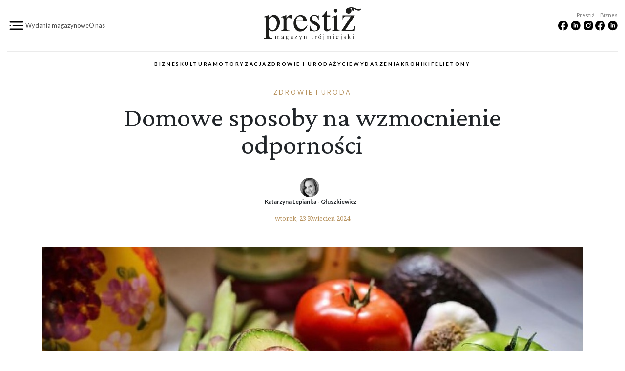

--- FILE ---
content_type: text/html; charset=utf-8
request_url: https://prestiztrojmiasto.pl/wiadomosci/2024-04-23/domowe-sposoby-na-wzmocnienie-odpornosci
body_size: 10089
content:
	<!DOCTYPE html>
<!--[if lt IE 10 ]>    <html class="lt-ie10 no-js"  lang="pl" dir="ltr"> <![endif]-->
<!--[if gte IE 10]><!--> <html class="no-js"  lang="pl" dir="ltr"  prefix="fb: http://ogp.me/ns/fb#
 content: http://purl.org/rss/1.0/modules/content/
 dc: http://purl.org/dc/terms/
 foaf: http://xmlns.com/foaf/0.1/
 rdfs: http://www.w3.org/2000/01/rdf-schema#
 sioc: http://rdfs.org/sioc/ns#
 sioct: http://rdfs.org/sioc/types#
 skos: http://www.w3.org/2004/02/skos/core#
 xsd: http://www.w3.org/2001/XMLSchema#
"> <!--<![endif]-->
  <head>
    <meta charset="utf-8" />
<link rel="shortcut icon" href="https://prestiztrojmiasto.pl/sites/default/files/favicon3_1.ico" />
<meta http-equiv="X-UA-Compatible" content="IE=edge" />
<meta name="viewport" content="width=device-width, initial-scale=1, maximum-scale=1" />
<meta name="description" content="Domowe sposoby na wzmocnienie odporności" />
<meta name="generator" content="Drupal 7 (https://www.drupal.org)" />
<link rel="canonical" href="https://prestiztrojmiasto.pl/wiadomosci/2024-04-23/domowe-sposoby-na-wzmocnienie-odpornosci" />
<link rel="shortlink" href="https://prestiztrojmiasto.pl/node/34480" />
<meta property="og:site_name" content="Prestiz trojmiasto" />
<meta property="og:type" content="article" />
<meta property="og:url" content="https://prestiztrojmiasto.pl/wiadomosci/2024-04-23/domowe-sposoby-na-wzmocnienie-odpornosci" />
<meta property="og:title" content="Domowe sposoby na wzmocnienie odporności" />
<meta property="og:description" content="Domowe sposoby na wzmocnienie odporności" />
<meta property="og:updated_time" content="2024-04-23T14:11:28+02:00" />
<meta property="og:image" content="https://prestiztrojmiasto.pl/sites/default/files/2024/04/odpornosc.jpg" />
<meta property="article:published_time" content="2024-04-23T14:11:28+02:00" />
<meta property="article:modified_time" content="2024-04-23T14:11:28+02:00" />
<meta name="facebook-domain-verification" content="ewzb8de12xh9qlmpowwnmmgjdzapq6" />
    <title>Domowe sposoby na wzmocnienie odporności | Prestiz trojmiasto</title>

    <link rel="stylesheet" href="https://prestiztrojmiasto.pl/sites/default/files/css/css_nLnURQV-OJYJJPpa_tvZDRiAtlfGhVDzO2v5EKMdlzI.css" />
<link rel="stylesheet" href="https://prestiztrojmiasto.pl/sites/default/files/css/css_jFiczxs7SK75WzOsoR4qXEjUi1PybQOJ4L2B6x-3yVs.css" />
<link rel="stylesheet" href="https://prestiztrojmiasto.pl/sites/default/files/css/css_vkveNmxd7w8keDPhkruzhX73ujq5mtqUTDEmn0WF8WI.css" />
<link rel="stylesheet" href="https://prestiztrojmiasto.pl/sites/default/files/css/css_mma041dcUFWDeHgQxLqcAOjjJttVmO_W7ZJn3c6PhLw.css" />
    <script src="https://prestiztrojmiasto.pl/sites/default/files/js/js_YIlJ_9ze0mlKTkcuGiVaiu3iV0eJJUaJQlO2ZfhW4-I.js"></script>
<script src="//ajax.googleapis.com/ajax/libs/jquery/1.7.2/jquery.js"></script>
<script>window.jQuery || document.write("<script src='/sites/all/modules/contrib/jquery_update/replace/jquery/1.7/jquery.js'>\x3C/script>")</script>
<script src="https://prestiztrojmiasto.pl/sites/default/files/js/js_Hfha9RCTNm8mqMDLXriIsKGMaghzs4ZaqJPLj2esi7s.js"></script>
<script src="https://prestiztrojmiasto.pl/sites/default/files/js/js_3PBQthQGgMpNibXLz1U4VG3IhgPBLK_kPMZJvmAp0m0.js"></script>
<script src="https://prestiztrojmiasto.pl/sites/default/files/js/js_UPBJ3HekwU-sOVcuJ19dtfVXhrEV8bIpmf8MkzAZOP8.js"></script>
<script src="//platform.twitter.com/widgets.js"></script>
<script src="//apis.google.com/js/plusone.js"></script>
<script src="https://prestiztrojmiasto.pl/sites/default/files/js/js_SbWtxnIkMRKBsJSFXFqcwd_RRx95rr_VTtpd1q34g44.js"></script>
<script>jQuery.extend(Drupal.settings, {"basePath":"\/","pathPrefix":"","setHasJsCookie":0,"ajaxPageState":{"theme":"prestizv6","theme_token":"nkBUPWWBw0J8AZxnNaGvl1gW-yb-cpZtYCgdYSfyTa0","css":{"sites\/all\/modules\/contrib\/editor\/css\/components\/align.module.css":1,"sites\/all\/modules\/contrib\/editor\/css\/components\/resize.module.css":1,"sites\/all\/modules\/contrib\/editor\/css\/filter\/filter.caption.css":1,"sites\/all\/modules\/contrib\/editor\/modules\/editor_ckeditor\/css\/plugins\/drupalimagecaption\/editor_ckeditor.drupalimagecaption.css":1,"modules\/system\/system.base.css":1,"modules\/system\/system.menus.css":1,"modules\/system\/system.messages.css":1,"modules\/system\/system.theme.css":1,"sites\/all\/modules\/contrib\/date\/date_api\/date.css":1,"sites\/all\/modules\/contrib\/date\/date_popup\/themes\/datepicker.1.7.css":1,"sites\/all\/modules\/contrib\/date\/date_repeat_field\/date_repeat_field.css":1,"modules\/field\/theme\/field.css":1,"modules\/node\/node.css":1,"sites\/all\/modules\/contrib\/simpleads\/simpleads.css":1,"sites\/all\/modules\/contrib\/simpleads_html5_banner\/simpleads-html5-banner.css":1,"modules\/user\/user.css":1,"sites\/all\/modules\/contrib\/views\/css\/views.css":1,"sites\/all\/modules\/contrib\/ctools\/css\/ctools.css":1,"sites\/all\/modules\/contrib\/panels\/css\/panels.css":1,"sites\/all\/modules\/contrib\/easy_social\/css\/easy_social.css":1,"sites\/all\/modules\/contrib\/easy_social_pinterest\/css\/easy_social_pinterest.css":1,"sites\/all\/themes\/prestizv6\/assets\/css\/prestizv6.style.css":1},"js":{"\/\/assets.pinterest.com\/js\/pinit.js":1,"https:\/\/prestiztrojmiasto.pl\/sites\/default\/files\/google_tag\/prestiz\/google_tag.script.js":1,"\/\/ajax.googleapis.com\/ajax\/libs\/jquery\/1.7.2\/jquery.js":1,"0":1,"misc\/jquery-extend-3.4.0.js":1,"misc\/jquery-html-prefilter-3.5.0-backport.js":1,"misc\/jquery.once.js":1,"misc\/drupal.js":1,"sites\/all\/modules\/contrib\/simpleads\/simpleads.js":1,"public:\/\/languages\/pl_HEHjM36Q-zUX7W9YYzriGdQJPSomXmUKPspyGvXM6vk.js":1,"\/\/platform.twitter.com\/widgets.js":1,"\/\/apis.google.com\/js\/plusone.js":1,"sites\/all\/themes\/prestizv6\/assets\/js\/prestizv6.script.js":1}},"jcarousel":{"ajaxPath":"\/jcarousel\/ajax\/views"},"better_exposed_filters":{"views":{"galeria":{"displays":{"v6_artykul":{"filters":[]}}},"archiwum":{"displays":{"last_prestiz":{"filters":[]},"last_biznes":{"filters":[]},"last_lustro":{"filters":[]},"last_linia":{"filters":[]}}}}}});</script>
  </head>

  <body class="html not-front not-logged-in no-sidebars page-node page-node- page-node-34480 node-type-wiadomosci" >
  	<div class="page">
    <div id="skip-link"><a href="#main" class="element-invisible element-focusable" role="link">Przejdź do treści</a></div>
      <noscript aria-hidden="true"><iframe src="https://www.googletagmanager.com/ns.html?id=GTM-WFCGHXN" height="0" width="0" style="display:none;visibility:hidden"></iframe></noscript>
    

<header>
    <div class="container-fluid">
        <div class=" header-top-mobile d-flex d-xl-none d-lg-block justify-content-between align-items-center">
            <div class="logo-mobile">
                <h1><a href="https://prestiztrojmiasto.pl" title="Prestiż Magazyn Trójmiejski"><img src="https://prestiztrojmiasto.pl/sites/all/themes/prestizv6/assets/img/logo_bez.svg"   alt="Prestiż Magazyn Trójmiejski"></a></h1>
            </div>
            <div>
                <div class="header-hamburger-mobile-open">
                    <img src="https://prestiztrojmiasto.pl/sites/all/themes/prestizv6/assets/img/ico-ham.png" alt="Menu">
                </div>
            </div>
        </div>

        <div class="d-none d-lg-block d-xl-block">
        <div class="row align-items-center header-top">
            <div class="col-12 col-md-4 d-flex header-top-left">
                <div class="header-hamburger-open">
                    <img src="https://prestiztrojmiasto.pl/sites/all/themes/prestizv6/assets/img/ico-ham.png" alt="Menu">
                </div>
                <div class="header-top-left-menu">
                    <div class="align-self-center d-lg-flex d-none"><a href="/archiwum">Wydania magazynowe</a></div>
                    <div class="align-self-center d-lg-flex d-none"><a href="/o-nas">O nas</a></div>
                </div>
            </div>
            <div class="col-md-4">
                <div class="d-flex justify-content-center">
                    <h1><a href="https://prestiztrojmiasto.pl" title="Prestiz Trójmiasto"><img src="https://prestiztrojmiasto.pl/sites/all/themes/prestizv6/assets/img/logo.svg" width="200" class="img-fluid" alt="Prestiz Trójmiasto"></a></h1>
                </div>
            </div>
            <div class="col-md-4 d-none d-md-block d-lg-block d-md-block d-xl-block ">
                <div class="d-flex header-top-right">
                     <div class="">
                        <div class="header-top-right_label">Prestiż</div>
                        <div class="">
                            <a href="https://www.facebook.com/prestiz.trojmiasto/" title="Facebook Prestiż Magazyn Trójmiejski" target="_blank">
                                <img src="https://prestiztrojmiasto.pl/sites/all/themes/prestizv6/assets/img/ico-facebook.png" alt="Facebook Prestiż Magazyn Trójmiejski">
                            </a>
                            <a href="https://www.linkedin.com/showcase/presti%C5%BC-magazyn-tr%C3%B3jmiejski/" title="Linkedin Prestiż Magazyn Trójmiejski" target="_blank">
                                <img src="https://prestiztrojmiasto.pl/sites/all/themes/prestizv6/assets/img/ico-linkedin.png" alt="Linkedin Prestiż Magazyn Trójmiejski">
                            </a>
                            <a href="https://www.instagram.com/prestiz_magazyn_trojmiejski/" title="Instagram Prestiż Magazyn Trójmiejski" target="_blank">
                                <img src="https://prestiztrojmiasto.pl/sites/all/themes/prestizv6/assets/img/ico-instagram.png" alt="Instagram Prestiż Magazyn Trójmiejski">
                            </a>
                        </div>
                         <div class="header-top-right_label">&nbsp;  </div>
                    </div>
                    <div class="">
                        <div class="header-top-right_label">Biznes</div>
                        <div class="">
                            <a href="https://www.facebook.com/profile.php?id=100090033224358" title="Facebook Prestiż Biznes" target="_blank">
                                <img src="https://prestiztrojmiasto.pl/sites/all/themes/prestizv6/assets/img/ico-facebook.png" alt="Facebook Prestiż Biznes">
                            </a>
                            <a href="https://www.linkedin.com/showcase/biznes-presti-/posts/" title="Linkedin Prestiż Biznes" target="_blank">
                                <img src="https://prestiztrojmiasto.pl/sites/all/themes/prestizv6/assets/img/ico-linkedin.png" alt="Linkedin Prestiż Biznes">
                            </a>
                        </div>
                        <div class="header-top-right_label">&nbsp; </div>
                    </div>
                </div>
            </div>
        </div>

        <div class="d-none d-lg-block d-xl-block">
    <div class="menu-block-wrapper menu-block-15 menu-name-menu-online parent-mlid-0 menu-level-1">
  <ul class="menu"><li class="first leaf has-children menu-mlid-8599"><a href="/kategoria/biznes" title="Biznes">Biznes</a></li>
<li class="leaf has-children menu-mlid-8606"><a href="/kategoria/kultura" title="Kultura">Kultura</a></li>
<li class="leaf has-children menu-mlid-8613"><a href="/kategoria/motoryzacja" title="Motoryzacja">Motoryzacja</a></li>
<li class="leaf menu-mlid-8616"><a href="/kategoria/zdrowie-i-uroda" title="Zdrowie">Zdrowie i uroda</a></li>
<li class="leaf has-children menu-mlid-8617"><a href="/kategoria/zycie" title="Życie">Życie</a></li>
<li class="leaf menu-mlid-8622"><a href="/kategoria/wydarzenia" title="Wydarzenia">Wydarzenia</a></li>
<li class="leaf menu-mlid-9604"><a href="/kronika-prestizowa">Kroniki</a></li>
<li class="last leaf menu-mlid-9605"><a href="/magazyn/felietony">Felietony</a></li>
</ul></div>
        </div>
    </div>



  <div class="container    header-main">


  </div>


</header>




 <nav class="container menu-reset menu-top-new  d-lg-block d-none"></nav>




  <div id="header" role="banner">
    <div class="container container-fluid_">

		  		      </div>
  </div>





			<!-- main id="main" -->
	  <main id="main" role="main">
      <div class="container pt-4">
	      <div id="block-system-main" class="block block-system">

    
  <div class="content">
    <div class="wiadomosci-full">

    <div class="artykul-header col-12 text-center">
      
  <div class="field-category-online">
    <a href="/kategoria/zdrowie-i-uroda">Zdrowie i uroda</a>  </div>
        <div class="tytul-artykul"><h1>
  <div class="field-tytul">
    <p>Domowe sposoby na wzmocnienie odporności&nbsp;&nbsp; &nbsp;</p>
  </div>
</h1></div>        <div class="autor-header">
  <div class="field-artykul-magazyn-autor">
    

<!--<div class="d-flex align-items-center">-->
<!--    <div class="fotka">--><!--</div>-->
<!--    --><!--</div>-->




    
    <div class="autor--v6-teaser d-flex align-items-center pr-2 pb-2">

        <div class="autor-picture">
                        
  <div class="field-autor-zdjecie">
    <img typeof="foaf:Image" src="https://prestiztrojmiasto.pl/sites/default/files/styles/v6_autor_small/public/2023/03/img_3409_2.jpg?itok=XTPXI8As" />  </div>
            
        </div>


        <div>Katarzyna Lepianka - Głuszkiewicz</div>
    </div>


  </div>
</div>
        <div class="magazine-category d-flex justify-content-center">
            
  <div class="field-date-online">
    <span class="date-display-single" property="dc:date" datatype="xsd:dateTime" content="2024-04-23T14:09:00+02:00">wtorek, 23 Kwiecień 2024</span>  </div>
                    </div>
  </div>



	<div class="tresc-zdjecie">
        <div class="artykulmainfoto">
  <div class="article-main-foto d-flex contextual-links-region">

	<div class="article-main-foto-ramka">
        <img typeof="foaf:Image" src="https://prestiztrojmiasto.pl/sites/default/files/styles/v6_article_mainfoto/public/2024/04/odpornosc.jpg?itok=mzunO57D" alt="" />        <div  class="article-main-foto-desc"></div>    </div>
    </div>
</div><div class="view view-galeria view-id-galeria view-display-id-v6_artykul view-dom-id-b0bb97300d0cd7904f662fb5b92c2df3">
        
  
  
  
  
  
  
  
  
</div>
        <div class="lid">
  <div class="field--artykul-magazyn-zd-opis">
    <p>Każdy z nas może wykorzystywać naturalne metody na odporność. Często wystarczy wprowadzenie kilku zdrowych nawyków wspomagających odporność do codziennej rutyny, żeby cieszyć się zdrowiem, zwłaszcza w okresie przejściowym. Gdy żywność wzmacniającą system immunologiczny połączymy z witaminami i minerałami kluczowymi dla odporności, otrzymamy naprawdę mocny zastrzyk zdrowia.</p>
  </div>
</div>
		<div class="tresc">
  <p>Zapobieganie przeziębieniom naturalnymi metodami i stymulowanie układu odpornościowego jest szczególnie wskazane, jeżeli borykasz się z ciągle nawracającymi infekcjami. Najlepsze do tego celu są naturalne, domowe kuracje na odporność, które powracają obecnie do łask po wielu latach zapomnienia. Sprawdź, jak wesprzeć system immunologiczny stosując odpowiednią dietę, zioła, syropy, płukanki czy zwykłe bańki.</p>

<p><b>Domowe metody na zwiększenie odporności</b></p>

<p>Zdrowy styl życia i odporność idą ze sobą w parze. Kiedy nadciąga pora infekcji, warto stosować domowe sposoby na wzmocnienie organizmu. Istnieją zioła wspierające układ immunologiczny, domowe środki przeciwbakteryjne, a także roślinne środki do walki z chorobotwórczymi drobnoustrojami – różne w każdym regionie świata. W Polsce najbardziej dostępne, to: czosnek i cebula. Mają silne właściwości bakteriobójcze i antybiotyczne. Najlepszym i najprostszym sposobem stosowania czosnku jest zjadanie go na surowo. Wystarczy zjeść 4 g świeżego czosnku dobowo (cała główka waży około 45 g). Z kolei cebula ma działanie silnie dezynfekujące i jest domowym środkiem przeciwbakteryjnym. Stanowi też żywność bogatą w witaminę C i D na odporność, oraz dostarcza wielu mikroelementów, na przykład cynku, budującego odporność. Stosowany dawniej syrop z cebuli, dziś znów zyskuje popularność. Wystarczy posiekać dwie cebule, zasypać cukrem i po kilku godzinach zlać syrop. Pomoże na kaszel i katar, skróci infekcję. Jak widać żywność wzmacniająca układ immunologiczny jest w każdym domu.<b>&nbsp;</b></p>

<p><b>Naturalne składniki wzmacniające system immunologiczny</b></p>

<p>Oprócz witamin i minerałów, które należy suplementować – najlepiej po konsultacji z lekarzem lub dietetykiem – możemy budować swoją odporność&nbsp; wykorzystując właściwości diety wzmacniającej układ odpornościowy. Naturalna suplementacja na odporność i superfoods mogą pomóc w budowaniu silnego systemu odpornościowego. Należą do nich wspomniane probiotyki znajdujące się w naturalnych jogurtach, kefirze, kwaszonej kapuście, czy modnym ostatnio kimchi. Właściwości przeciwzapalne i antybakteryjne posiada imbir. Dobrym superfoods jest również miód i kurkuma, a także jagody acai bogate w antyoksydanty. Warto przemycać je w codziennej diecie, a dzięki temu zapobiegać przeziębieniom naturalnymi metodami.&nbsp;</p>

<p>Zdrowe przepisy na odporność powinny zawierać kilka składników, np. zioła wspierające układ immunologiczny. Jednym z najpopularniejszych ziół stosowanych w celu wzmocnienia odporności jest czarny bez, który działa przeciw wirusowo, a ponadto dostarcza organizmowi wapń, potas, żelazo i wysokie stężenie witamin C i A. Czarny bez warto stosować zapobiegawczo.<br />
Jeżówka purpurowa (ehinacea) to kolejne zioło, które znane jest z właściwości stymulujących układ immunologiczny. Czarnuszka pomaga utrzymać równowagę immunologiczną dzięki zawartości kwasów tłuszczowych. Olej z wiesiołka zawiera kwas gamma-linolenowy (GLA) z grupy omega-6, który wspiera równowagę hormonalną organizmu, przyczyniając się tym samym do wzmocnienia odporności.</p>

<p><b>Probiotyki i witaminy kluczowe dla odporności&nbsp;</b></p>

<p>Witaminy i minerały kluczowe dla odporności są dostarczane organizmowi w zdrowych przepisach na odporność. Badacze twierdzą, że źródłem zdrowia są nasze jelita, w których znajdują się tak zwane grudki chłonne, produkujące immunoglobulinę – chroniącą nas przed infekcjami. Kiedy nadużywamy silnych leków, jak np. antybiotyki czy sterydy (bez wskazań lekarza), osłabiamy śluzówkę jelit – zaburzamy wchłanianie substancji odżywczych. Tu pojawia się nieodzowny duet: probiotyki i odporność. Dlatego tak ważne jest wspieranie jelit probiotykami (o udokumentowanej skuteczności, popartej badaniami) oraz dieta pomagająca odbudować florę bakteryjną: bogata w kiszonki i fermentowane produkty mleczne. To wszelkie kiszone warzywa, nie tylko kapusta i ogórki, ale też papryka, kalafior, rzodkiew, dynia czy kapusta pekińska. Zdrowe są też gotowe zakwasy butelkowane, np. z buraków z dodatkiem imbiru, kurkumy, cytryny oraz kombucha – na bazie fermentowanej herbaty z herbacianym grzybem japońskim. Probiotyki zawierające „dobre bakterie” wspomagają zarówno zdrowie jelit, jak i wpływają na funkcjonowanie i wspomagają domowe kuracje na odporność.</p>

<p><br />
<b>J</b>akie witaminy są dobre na poprawę odporności? Witaminy C, E i cynk wspomagają fizyczne bariery. Witaminy B6, B12, C, D, E, kwas foliowy, cynk i selen wspomagają odporność na poziomie komórkowym. Wreszcie wszystkie te mikroelementy, z wyjątkiem witaminy C i żelaza, są niezbędne do produkcji przeciwciał. Dobre witaminy na wzmocnienie organizmu dla dorosłych, to te naturalne, pochodzące z żywności. Dla dzieci również najlepsze witaminy są pochodzenia naturalnego.</p>

<p><b>Skuteczne i proste sposoby na poprawę odporności w domu</b></p>

<p>Zdrowy styl życia jest kluczowy dla budowania odporności, zwłaszcza w okresach, kiedy jesteśmy narażeni na zachorowanie. Przepisy bogate w antyoksydanty na odporność są kluczowym elementem profilaktyki zdrowotnej. Spożywajmy dużo warzyw, owoców, pełnoziarnistych produktów zbożowych, chudego mięsa i zdrowych tłuszczów. Unikajmy natomiast nadmiaru cukru, tłuszczu nasyconego i przetworzonej żywności. Tym sposobem dostarczymy sobie żywność wzmacniającą system immunologiczny.&nbsp;</p>

<p>Poza tym idealnie łączą się hasła: aktywność fizyczna a odporność. Regularne ćwiczenia mogą wspomóc układ odpornościowy. Staraj się być aktywny przez co najmniej 30 minut dziennie. Oprócz tego musisz odpoczywać, żeby organizm mógł się regenerować. Staraj się spać wystarczająco długo (7-8 godzin na dobę) i w odpowiedniej jakości, co ma kluczowe znaczenie dla odporności organizmu. Zdrowy styl życia ma kluczowe znaczenie dla odporności.&nbsp;</p>

<p>Regularne spożywanie odpowiedniej ilości wody pomaga również w zapobieganiu odwodnienia i pozwala na prawidłowe funkcjonowanie całego ciała. Nawodnienie, co może nie jest oczywiste, ma kluczowe znaczenie dla utrzymania dobrej odporności. Prawidłowe nawodnienie pomaga w utrzymaniu zdrowego układu immunologicznego poprzez ułatwienie transportu składników odżywczych do komórek odpornościowych oraz usuwanie toksyn z organizmu.&nbsp;</p>

<p>Jeśli chcesz cieszyć się zdrowiem, zadbaj również o kondycję twojego umysłu. Unikaj nadmiernego stresu, ponieważ może on osłabić system odpornościowy. Skorzystaj z technik relaksacyjnych, takich jak: medytacja czy joga, żeby zredukować napięcie w ciele. Zdrowe nawyki wspomagające odporność są ważnym elementem naszej codzienności.&nbsp;</p>

<p><b>Jak zapobiegać przeziębieniom i grypie dzięki domowym metodom</b></p>

<p>Naturalną odporność wspiera stosowanie ziół, kiedy czujemy, że „coś nas bierze”. Warto zaufać starym domowym sposobom na wzmocnienie organizmu, takim jak: maliny, dzika róża, czarny bez, szałwia, rumianek, tymianek, rozmaryn, macierzanka, napary lipowe – o działaniu przeciwzapalnym i rozgrzewającym. Silne działanie przeciwwirusowe ma też wyciąg z bzu czarnego czy echinacei. Udrożnimy nos wdychając parę z inhalacji parowej z dodatkiem rumianku, olejku miętowego czy sosnowego. Bardzo cenne zdrowotnie są też miód, propolis i mleczko pszczele – wzmacniające naturalne siły odpornościowe. Jest to naturalna suplementacja na odporność.&nbsp;</p>

<p>Infekcja bywa też wiadomością od organizmu – muszę odpocząć. Kiedy przeszarżujemy ze stylem życia, zmęczeniem, przepracowaniem, wówczas narażamy się na atak wirusów – tracimy siły. Co robić? Po pierwsze, pozwolić sobie na odpoczynek, by organizm sam zwalczył infekcję. A po drugie, na przyszłość – zmienić tryb życia na łagodniejszy. Udowodniono, że większą odporność mają osoby poświęcające czas na umiarkowaną aktywność fizyczną (dwa razy w tygodniu) i dobrze się wysypiające. Znany jest też związek rzadszego zapadania na infekcje z odpowiednim BMI, czyli szczupłą sylwetką, która najczęściej idzie w parze z dostateczną porcją ruchu. Ruch pomaga też niwelować skutki stresu (kortyzol – hormon stresu), który niszczy komórki układu odpornościowego. Dlatego tak ważne jest dbanie o siebie i prowadzenie zdrowego stylu życia na każdej płaszczyźnie.</p>
</div>
    <div class="tresc_"></div>
<!--    <div id="galeria" class="galeria">-->
<!--      <div class="center"><br>--><!--</div>-->
<!--    </div>-->
  </div>
  <div class="artykul-footer">


<!--    --><!--              <div class="kategoria d-flex">--><!--</div>-->
<!--              <div class="tytul"><h2>Przeczytaj też...</h2></div>-->
<!--              -->

  </div>
</div>


  </div>
</div>
      </div>
	  </main>
	  <!-- koniec main id="main" -->
	





  <div id="footer" class="bg-grey home__block_header__p60 d-none_" role="contentinfo">
    <div class="container">
        <div class="row d-none d-md-flex footer-logo">
            <div class="col-12 d-flex justify-content-center">
                <a href="https://prestiztrojmiasto.pl" title="Prestiz Trójmiasto">
                    <img src="https://prestiztrojmiasto.pl/sites/all/themes/prestizv6/assets/img/logo_bez.svg" class="img-fluid" alt="Prestiz Trójmiasto">
                </a>
            </div>
        </div>

        <div class="row d-none d-md-flex footer-label">
            <div class="col-12">
                <h3>Najnowsze wydania</h3>
            </div>
        </div>

        <div class="row d-none d-md-flex footer-issue">
            <div class="col-lg-2 offset-lg-2">
               <div class="view view-archiwum view-id-archiwum view-display-id-last_prestiz view-dom-id-217a132f3101170b208672b24829185f">
        
  
  
      <div class="view-content">
        <div class="views-row views-row-1 views-row-odd views-row-first views-row-last">
      
          
  <div class="field-magazyn-wydanie-okladka">
    <a href="/magazyn/180"><img typeof="foaf:Image" src="https://prestiztrojmiasto.pl/sites/default/files/styles/okladka-home/public/2025/12/okladka_nr180.jpg?itok=WQPaMsHT" /></a>  </div>
    </div>
    </div>
  
  
  
  
  
  
</div>            </div>
            <div class="col-lg-2">
                <div class="view view-archiwum view-id-archiwum view-display-id-last_biznes view-dom-id-ff68a018a415cef78efaa4bbc63b28ad">
        
  
  
      <div class="view-content">
        <div class="views-row views-row-1 views-row-odd views-row-first views-row-last">
      
          
  <div class="field-magazyn-wydanie-okladka">
    <a href="/biznes/14"><img typeof="foaf:Image" src="https://prestiztrojmiasto.pl/sites/default/files/styles/okladka-home/public/2025/12/biz_14_z2une7bh_.jpg?itok=dxduyRQ7" /></a>  </div>
    </div>
    </div>
  
  
  
  
  
  
</div>            </div>
            <div class="col-lg-2">
                <div class="view view-archiwum view-id-archiwum view-display-id-last_lustro view-dom-id-de1e1da8e1c1439d3533eb868a320598">
        
  
  
      <div class="view-content">
        <div class="views-row views-row-1 views-row-odd views-row-first views-row-last">
      
          
  <div class="field-magazyn-wydanie-okladka">
    <a href="/mieszkaj-i-urzadzaj/8"><img typeof="foaf:Image" src="https://prestiztrojmiasto.pl/sites/default/files/styles/okladka-home/public/2024/04/miu_kwiecien_2024.jpg?itok=zfGgia68" /></a>  </div>
    </div>
    </div>
  
  
  
  
  
  
</div>            </div>
            <div class="col-lg-2">
                <div class="view view-archiwum view-id-archiwum view-display-id-last_linia view-dom-id-13dcb1568ada5263596653aaf78fefd2">
        
  
  
      <div class="view-content">
        <div class="views-row views-row-1 views-row-odd views-row-first views-row-last">
      
          
  <div class="field-magazyn-wydanie-okladka">
    <a href="/cos-mocniejszego/1"><img typeof="foaf:Image" src="https://prestiztrojmiasto.pl/sites/default/files/styles/okladka-home/public/2024/06/cos_mocniejszego_nr_1_okladka_.jpg?itok=CvxR1VVU" /></a>  </div>
    </div>
    </div>
  
  
  
  
  
  
</div>            </div>

        </div>
        <div class="row d-none d-md-flex footer-label">
            <div class="col-12">
            </div>
        </div>
        <div class="row pt-3 footer-menu align-items-center">
            <div class="col12 col-lg-6 ">
                  <div id="block-menu-block-22" class="block block-menu-block">

    
  <div class="content">
    <div class="menu-block-wrapper menu-block-22 menu-name-menu-redakcja parent-mlid-0 menu-level-1">
  <ul class="menu"><li class="first leaf menu-mlid-9556"><a href="/archiwum">Wydania magazynowe</a></li>
<li class="leaf menu-mlid-9603"><a href="/o-nas">O nas</a></li>
<li class="leaf menu-mlid-7814"><a href="/redakcja">Redakcja</a></li>
<li class="leaf menu-mlid-7816"><a href="/reklama">Reklama</a></li>
<li class="leaf menu-mlid-7815"><a href="/tutaj-znajdziesz-prestiz">Tutaj znajdziesz Prestiż</a></li>
<li class="leaf menu-mlid-7818"><a href="/kontakt">Kontakt</a></li>
<li class="last leaf menu-mlid-7944"><a href="/eventy">Eventy</a></li>
</ul></div>
  </div>
</div>
            </div>
            <div class="col12 col-lg-6 d-flex justify-content-end align-items-center">
                <div class="d-flex footer-right">
                    <div class="mr-3">
                        <div class="footer-right_label">Prestiż</div>
                        <div class="">
                            <a href="https://www.facebook.com/prestiz.trojmiasto/" title="Facebook Prestiż Magazyn Trójmiejski" target="_blank">
                                <img src="https://prestiztrojmiasto.pl/sites/all/themes/prestizv6/assets/img/ico-facebook.png" alt="Facebook Prestiż Magazyn Trójmiejski">
                            </a>
                            <a href="https://www.linkedin.com/showcase/presti%C5%BC-magazyn-tr%C3%B3jmiejski/" title="Linkedin Prestiż Magazyn Trójmiejski" target="_blank">
                                <img src="https://prestiztrojmiasto.pl/sites/all/themes/prestizv6/assets/img/ico-linkedin.png" alt="Linkedin Prestiż Magazyn Trójmiejski">
                            </a>
                            <a href="https://www.instagram.com/prestiz_magazyn_trojmiejski/" title="Instagram Prestiż Magazyn Trójmiejski" target="_blank">
                                <img src="https://prestiztrojmiasto.pl/sites/all/themes/prestizv6/assets/img/ico-instagram.png" alt="Instagram Prestiż Magazyn Trójmiejski">
                            </a>
                        </div>
                        <div class="footer-right_label">&nbsp; </div>
                    </div>
                    <div class="">
                        <div class="footer-right_label">Biznes</div>
                        <div class="">
                            <a href="https://www.facebook.com/profile.php?id=100090033224358" title="Facebook Prestiż Biznes" target="_blank">
                                <img src="https://prestiztrojmiasto.pl/sites/all/themes/prestizv6/assets/img/ico-facebook.png" alt="Facebook Prestiż Biznes">
                            </a>
                            <a href="https://www.linkedin.com/showcase/biznes-presti-/posts/" title="Linkedin Prestiż Biznes" target="_blank">
                                <img src="https://prestiztrojmiasto.pl/sites/all/themes/prestizv6/assets/img/ico-linkedin.png" alt="Linkedin Prestiż Biznes">
                            </a>
                        </div>
                        <div class="footer-right_label">&nbsp; </div>
                    </div>
                </div>
            </div>
        </div>
    </div>
  </div>


<div class="hamburger-content">
  <div class="d-block">
      <div id="footer_" class="bg-grey_ home__block_header__p60 d-none_" role="contentinfo">
          <div class="container-fluid pl-0 pl-md-3">
              <div class="row d-block_ d-md-flex mb-5 ">
                  <div class="col-4 col-md-2 order-2 order-md-2">
                      <div class="header-hamburger-off d-flex justify-content-end justify-content-md-start ">
                          <img width="60" src="https://prestiztrojmiasto.pl/sites/all/themes/prestizv6/assets/img/h_m_pl.png" alt="Menu">
                      </div>
                  </div>
                  <div class="col-8 d-md-flex justify-content-center order-1 order-md-2">
                      <a class="pl-3 pl-md-0 " href="https://prestiztrojmiasto.pl" title="Prestiż Magazyn Trójmiejski" ><img src="https://prestiztrojmiasto.pl/sites/all/themes/prestizv6/assets/img/prestiz-mt-logo-black.png" class="img-fluid" alt="Prestiż Magazyn Trójmiejski"></a>

                  </div>
                  <div class="col-2 d-none d-md-flex_">
                  </div>

              </div>
          </div>
      <div class="container">


          <div class="row d-none d-md-flex footer-label">
              <div class="col-12">
<!--                  <h3>Kategorie</h3>-->
              </div>
          </div>

          <div class="row d-block d-md-flex  hamburger-category">
              <div class="col-lg-2 offset-lg-2">
                    <div id="block-menu-block-17" class="block block-menu-block">

    
  <div class="content">
    <div class="menu-block-wrapper menu-block-17 menu-name-menu-online parent-mlid-8599 menu-level-1">
  <ul class="menu"><li class="first last expanded menu-mlid-8599"><a href="/kategoria/biznes" title="Biznes">Biznes</a><ul class="menu"><li class="first leaf menu-mlid-8600"><a href="/kategoria/biznes/finanse" title="Finanse">Finanse</a></li>
<li class="leaf menu-mlid-8602"><a href="/kategoria/biznes/gospodarka" title="Gospodarka">Gospodarka</a></li>
<li class="leaf menu-mlid-8603"><a href="/kategoria/biznes/nieruchomosci" title="Nieruchomości">Nieruchomości</a></li>
<li class="leaf menu-mlid-8604"><a href="/kategoria/biznes/samorzad" title="Samorząd">Samorząd</a></li>
<li class="last leaf menu-mlid-8605"><a href="/kategoria/biznes/technologie" title="Technologie">Technologie</a></li>
</ul></li>
</ul></div>
  </div>
</div>
              </div>
              <div class="col-lg-2">
                    <div id="block-menu-block-18" class="block block-menu-block">

    
  <div class="content">
    <div class="menu-block-wrapper menu-block-18 menu-name-menu-online parent-mlid-8606 menu-level-1">
  <ul class="menu"><li class="first last expanded menu-mlid-8606"><a href="/kategoria/kultura" title="Kultura">Kultura</a><ul class="menu"><li class="first leaf menu-mlid-8607"><a href="/kategoria/kultura/sztuka" title="Sztuka">Sztuka</a></li>
<li class="leaf menu-mlid-8608"><a href="/kategoria/kultura/rozrywka" title="Rozrywka">Rozrywka</a></li>
<li class="leaf menu-mlid-8609"><a href="/kategoria/kultura/architektura-i-design" title="Architektura i design">Architektura i design</a></li>
<li class="leaf menu-mlid-8610"><a href="/kategoria/kultura/biblioteczka" title="Biblioteczka">Biblioteczka</a></li>
<li class="leaf menu-mlid-8611"><a href="/kategoria/kultura/trojmiejskie-instastory" title="Trójmiejskie Instastory">Trójmiejskie Instastory</a></li>
<li class="last leaf menu-mlid-8612"><a href="/kategoria/kultura/pojedynek-rysownikow" title="Pojedynek rysowników">Pojedynek rysowników</a></li>
</ul></li>
</ul></div>
  </div>
</div>
              </div>
              <div class="col-lg-2">
                    <div id="block-menu-block-19" class="block block-menu-block">

    
  <div class="content">
    <div class="menu-block-wrapper menu-block-19 menu-name-menu-online parent-mlid-8613 menu-level-1">
  <ul class="menu"><li class="first last expanded menu-mlid-8613"><a href="/kategoria/motoryzacja" title="Motoryzacja">Motoryzacja</a><ul class="menu"><li class="first leaf menu-mlid-8614"><a href="/kategoria/motoryzacja/auto-test" title="Auto test">Auto test</a></li>
<li class="last leaf menu-mlid-8615"><a href="/kategoria/motoryzacja/trojmiejski-klasyk" title="Trójmiejski klasyk">Trójmiejski klasyk</a></li>
</ul></li>
</ul></div>
  </div>
</div>
<div id="block-menu-block-20" class="block block-menu-block">

    
  <div class="content">
    <div class="menu-block-wrapper menu-block-20 menu-name-menu-online parent-mlid-8616 menu-level-1">
  <ul class="menu"><li class="first last leaf menu-mlid-8616"><a href="/kategoria/zdrowie-i-uroda" title="Zdrowie">Zdrowie i uroda</a></li>
</ul></div>
  </div>
</div>
                  <div id="block-menu-block-20" class="block block-menu-block">
                      <div class="content">
                          <div class="menu-block-wrapper menu-block-20 menu-name-menu-online parent-mlid-8616 menu-level-1">
                              <ul class="menu">
                                  <li class="first last leaf menu-mlid-8616"><a href="/magazyn/felietony" title="Felietony">Felietony</a></li>
                              </ul>
                          </div>
                      </div>
                  </div>
                  <div id="block-menu-block-20" class="block block-menu-block">
                      <div class="content">
                          <div class="menu-block-wrapper menu-block-20 menu-name-menu-online parent-mlid-8616 menu-level-1">
                              <ul class="menu">
                                  <li class="first last leaf menu-mlid-8616"><a href="/kronika-prestizowa" title="Kroniki">Kroniki</a></li>
                              </ul>
                          </div>
                      </div>
                  </div>
              </div>
              <div class="col-lg-2">
                    <div id="block-menu-block-21" class="block block-menu-block">

    
  <div class="content">
    <div class="menu-block-wrapper menu-block-21 menu-name-menu-online parent-mlid-8617 menu-level-1">
  <ul class="menu"><li class="first last expanded menu-mlid-8617"><a href="/kategoria/zycie" title="Życie">Życie</a><ul class="menu"><li class="first leaf menu-mlid-8969"><a href="/kategoria/podroze" title="Podróże">Podróże</a></li>
<li class="leaf menu-mlid-8968"><a href="/kategoria/sport" title="sport">Sport</a></li>
<li class="leaf menu-mlid-8618"><a href="/kategoria/zycie/nauka" title="Nauka">Nauka</a></li>
<li class="leaf menu-mlid-8619"><a href="/kategoria/zycie/kulinaria" title="Kulinaria">Kulinaria</a></li>
<li class="leaf menu-mlid-8620"><a href="/kategoria/zycie/moda" title="Moda">Moda</a></li>
<li class="last leaf menu-mlid-8621"><a href="/kategoria/zycie/spoleczenstwo" title="Społeczeństwo">Społeczeństwo</a></li>
</ul></li>
</ul></div>
  </div>
</div>
              </div>
          </div>
          <div class="row d-block d-md-flex  footer-menu mt-5 hamburger-second-menu">
              <div class="col-lg-2 offset-lg-2">
                      <div id="block-menu-block-22" class="block block-menu-block">

    
  <div class="content">
    <div class="menu-block-wrapper menu-block-22 menu-name-menu-redakcja parent-mlid-0 menu-level-1">
  <ul class="menu"><li class="first leaf menu-mlid-9556"><a href="/archiwum">Wydania magazynowe</a></li>
<li class="leaf menu-mlid-9603"><a href="/o-nas">O nas</a></li>
<li class="leaf menu-mlid-7814"><a href="/redakcja">Redakcja</a></li>
<li class="leaf menu-mlid-7816"><a href="/reklama">Reklama</a></li>
<li class="leaf menu-mlid-7815"><a href="/tutaj-znajdziesz-prestiz">Tutaj znajdziesz Prestiż</a></li>
<li class="leaf menu-mlid-7818"><a href="/kontakt">Kontakt</a></li>
<li class="last leaf menu-mlid-7944"><a href="/eventy">Eventy</a></li>
</ul></div>
  </div>
</div>
              </div>
              <div class="col-lg-2">
                  <ul>
                      <li class="leaf"><a href="https://prestizkoszalin.pl/">Prestiż Koszalin</a></li>
                      <li class="leaf"><a href="https://prestizszczecin.pl/">Prestiż Szczecin</a></li>
                      <li class="leaf"><a href="https://prestiztrojmiasto.pl/">Prestiż Trojmiasto</a></li>
                  </ul>
              </div>
          </div>



          <div class="row d-block d-md-flex footer-label">
              <div class="col-12">
              </div>
          </div>
          <div class="row pt-3 footer-menu align-items-center">
              <div class="col12 col-lg-6 ">
<!--                  -->              </div>
              <div class="col12 col-lg-6 d-flex justify-content-end align-items-center">
                  <div class="d-flex footer-right">
                      <div class="mr-3">
                          <div class="footer-right_label">Prestiż</div>
                          <div class="">
                              <a href="https://www.facebook.com/prestiz.trojmiasto/" title="Facebook Prestiż Magazyn Trójmiejski" target="_blank">
                                  <img src="https://prestiztrojmiasto.pl/sites/all/themes/prestizv6/assets/img/ico-facebook.png" alt="Facebook Prestiż Magazyn Trójmiejski">
                              </a>
                              <a href="https://www.linkedin.com/showcase/presti%C5%BC-magazyn-tr%C3%B3jmiejski/" title="Linkedin Prestiż Magazyn Trójmiejski" target="_blank">
                                  <img src="https://prestiztrojmiasto.pl/sites/all/themes/prestizv6/assets/img/ico-linkedin.png" alt="Linkedin Prestiż Magazyn Trójmiejski">
                              </a>
                              <a href="https://www.instagram.com/prestiz_magazyn_trojmiejski/" title="Instagram Prestiż Magazyn Trójmiejski" target="_blank">
                                  <img src="https://prestiztrojmiasto.pl/sites/all/themes/prestizv6/assets/img/ico-instagram.png" alt="Instagram Prestiż Magazyn Trójmiejski">
                              </a>
                          </div>
                          <div class="footer-right_label">&nbsp; </div>
                      </div>
                      <div class="">
                          <div class="footer-right_label">Biznes</div>
                          <div class="">
                              <a href="https://www.facebook.com/profile.php?id=100090033224358" title="Facebook Prestiż Biznes" target="_blank">
                                  <img src="https://prestiztrojmiasto.pl/sites/all/themes/prestizv6/assets/img/ico-facebook.png" alt="Facebook Prestiż Biznes">
                              </a>
                              <a href="https://www.linkedin.com/showcase/biznes-presti-/posts/" title="Linkedin Prestiż Biznes" target="_blank">
                                  <img src="https://prestiztrojmiasto.pl/sites/all/themes/prestizv6/assets/img/ico-linkedin.png" alt="Linkedin Prestiż Biznes">
                              </a>
                          </div>
                          <div class="footer-right_label">&nbsp; </div>
                      </div>
                  </div>
              </div>
          </div>
      </div>
      </div>
  </div>



  </div>



</div>


    <script src="//assets.pinterest.com/js/pinit.js"></script>
    </div>
  </body>

  <script>
(function ($) {






})(jQuery);



	</script>


</html>


--- FILE ---
content_type: text/css; charset=utf-8
request_url: https://fonts.googleapis.com/css2?family=Crimson+Pro:ital,wght@0,300&display=swap
body_size: -189
content:
/* vietnamese */
@font-face {
  font-family: 'Crimson Pro';
  font-style: normal;
  font-weight: 300;
  font-display: swap;
  src: url(https://fonts.gstatic.com/s/crimsonpro/v28/q5uUsoa5M_tv7IihmnkabC5XiXCAlXGks1WZkG1MMJs-dtC4yJtEbtM.woff2) format('woff2');
  unicode-range: U+0102-0103, U+0110-0111, U+0128-0129, U+0168-0169, U+01A0-01A1, U+01AF-01B0, U+0300-0301, U+0303-0304, U+0308-0309, U+0323, U+0329, U+1EA0-1EF9, U+20AB;
}
/* latin-ext */
@font-face {
  font-family: 'Crimson Pro';
  font-style: normal;
  font-weight: 300;
  font-display: swap;
  src: url(https://fonts.gstatic.com/s/crimsonpro/v28/q5uUsoa5M_tv7IihmnkabC5XiXCAlXGks1WZkG1MMZs-dtC4yJtEbtM.woff2) format('woff2');
  unicode-range: U+0100-02BA, U+02BD-02C5, U+02C7-02CC, U+02CE-02D7, U+02DD-02FF, U+0304, U+0308, U+0329, U+1D00-1DBF, U+1E00-1E9F, U+1EF2-1EFF, U+2020, U+20A0-20AB, U+20AD-20C0, U+2113, U+2C60-2C7F, U+A720-A7FF;
}
/* latin */
@font-face {
  font-family: 'Crimson Pro';
  font-style: normal;
  font-weight: 300;
  font-display: swap;
  src: url(https://fonts.gstatic.com/s/crimsonpro/v28/q5uUsoa5M_tv7IihmnkabC5XiXCAlXGks1WZkG1MP5s-dtC4yJtE.woff2) format('woff2');
  unicode-range: U+0000-00FF, U+0131, U+0152-0153, U+02BB-02BC, U+02C6, U+02DA, U+02DC, U+0304, U+0308, U+0329, U+2000-206F, U+20AC, U+2122, U+2191, U+2193, U+2212, U+2215, U+FEFF, U+FFFD;
}


--- FILE ---
content_type: text/plain
request_url: https://www.google-analytics.com/j/collect?v=1&_v=j102&a=332701114&t=pageview&_s=1&dl=https%3A%2F%2Fprestiztrojmiasto.pl%2Fwiadomosci%2F2024-04-23%2Fdomowe-sposoby-na-wzmocnienie-odpornosci&ul=en-us%40posix&dt=Domowe%20sposoby%20na%20wzmocnienie%20odporno%C5%9Bci%20%7C%20Prestiz%20trojmiasto&sr=1280x720&vp=1280x720&_u=6GhAAEABAAAAACAAIk~&jid=737989297&gjid=690448283&cid=1257763814.1769657646&tid=UA-32165211-1&_gid=1200512684.1769657647&_r=1&_slc=1&gtm=45He61r1n81WFCGHXNv9133080184za200zd9133080184&gcs=G111&gcd=13r3r3r3r5l1&dma=0&tag_exp=103116026~103200004~104527906~104528500~104684208~104684211~115938465~115938469~116185181~116185182~116988316~117041587&gcu=1&sst.gcut=2&z=798608477
body_size: -556
content:
2,cG-R5VMQY36WM,cG-WTP69RNT6Q